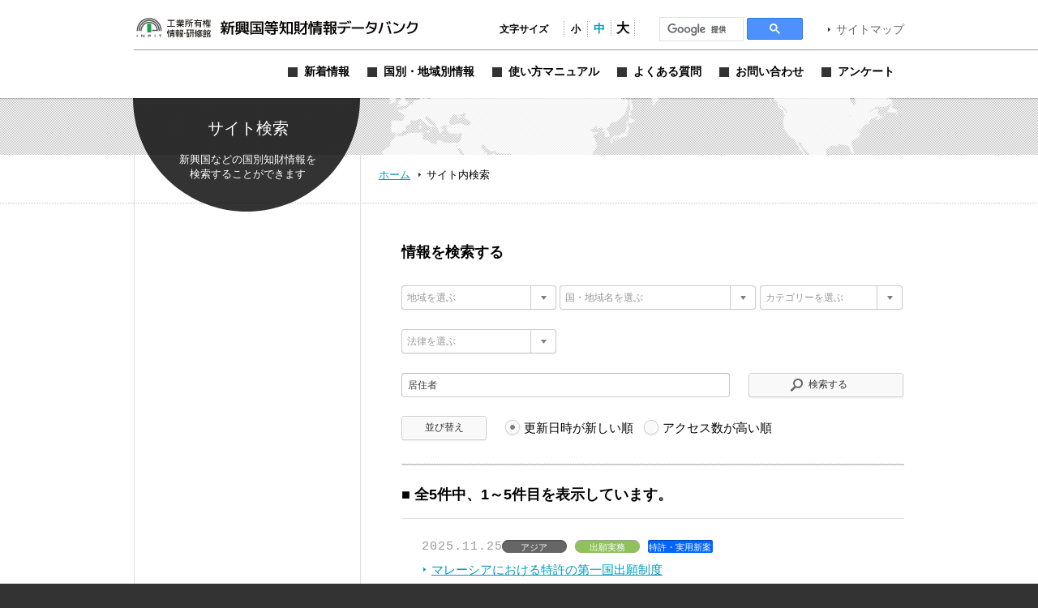

--- FILE ---
content_type: text/html; charset=UTF-8
request_url: https://www.globalipdb.inpit.go.jp/?s=%E5%B1%85%E4%BD%8F%E8%80%85&tag=6085
body_size: 10237
content:
<!DOCTYPE html PUBLIC "-//W3C//DTD XHTML 1.0 Transitional//EN" "http://www.w3.org/TR/xhtml1/DTD/xhtml1-transitional.dtd">
<html xmlns="http://www.w3.org/1999/xhtml" xml:lang="ja" lang="ja">
<head>
	<meta http-equiv="Content-Type" content="text/html; charset=UTF-8" />
	<meta http-equiv="imagetoolbar" content="no" />
	<meta name="copyright" content="Japan Patent Office" />
	<meta name="keywords" content="特許,実用新案,意匠,商標,知的財産,ブランド,模倣品,審査,審判,登録,調達情報,取り組み,電子出願,特許審査ハイウェイ,発明,発見,アイデア,権利,デザイン,費用,知的創造,知的財産,産業財産,工業所有権" />
	<meta name="description" content="新興国・地域における知的財産実務に関する情報を提供する" />
	<title> 居住者 &laquo; 検索結果:  &laquo; 新興国等知財情報データバンク 公式サイト</title>

	<meta name='robots' content='noindex, follow, max-image-preview:large' />
	<style>img:is([sizes="auto" i], [sizes^="auto," i]) { contain-intrinsic-size: 3000px 1500px }</style>
	<link rel='dns-prefetch' href='//www.globalipdb.inpit.go.jp' />
<script type="text/javascript" id="wpp-js" src="https://www.globalipdb.inpit.go.jp/jpowp/wp-content/plugins/wordpress-popular-posts/assets/js/wpp.min.js?ver=02716d4ec7e9c1c2dec7d867c9ebe70e" data-sampling="0" data-sampling-rate="100" data-api-url="https://www.globalipdb.inpit.go.jp/wp-json/wordpress-popular-posts" data-post-id="0" data-token="e44ceb2024" data-lang="0" data-debug="0"></script>
<script type="text/javascript">
/* <![CDATA[ */
window._wpemojiSettings = {"baseUrl":"https:\/\/s.w.org\/images\/core\/emoji\/15.0.3\/72x72\/","ext":".png","svgUrl":"https:\/\/s.w.org\/images\/core\/emoji\/15.0.3\/svg\/","svgExt":".svg","source":{"concatemoji":"https:\/\/www.globalipdb.inpit.go.jp\/jpowp\/wp-includes\/js\/wp-emoji-release.min.js?ver=f4f615d8fd51637121a87404cca3b405"}};
/*! This file is auto-generated */
!function(i,n){var o,s,e;function c(e){try{var t={supportTests:e,timestamp:(new Date).valueOf()};sessionStorage.setItem(o,JSON.stringify(t))}catch(e){}}function p(e,t,n){e.clearRect(0,0,e.canvas.width,e.canvas.height),e.fillText(t,0,0);var t=new Uint32Array(e.getImageData(0,0,e.canvas.width,e.canvas.height).data),r=(e.clearRect(0,0,e.canvas.width,e.canvas.height),e.fillText(n,0,0),new Uint32Array(e.getImageData(0,0,e.canvas.width,e.canvas.height).data));return t.every(function(e,t){return e===r[t]})}function u(e,t,n){switch(t){case"flag":return n(e,"\ud83c\udff3\ufe0f\u200d\u26a7\ufe0f","\ud83c\udff3\ufe0f\u200b\u26a7\ufe0f")?!1:!n(e,"\ud83c\uddfa\ud83c\uddf3","\ud83c\uddfa\u200b\ud83c\uddf3")&&!n(e,"\ud83c\udff4\udb40\udc67\udb40\udc62\udb40\udc65\udb40\udc6e\udb40\udc67\udb40\udc7f","\ud83c\udff4\u200b\udb40\udc67\u200b\udb40\udc62\u200b\udb40\udc65\u200b\udb40\udc6e\u200b\udb40\udc67\u200b\udb40\udc7f");case"emoji":return!n(e,"\ud83d\udc26\u200d\u2b1b","\ud83d\udc26\u200b\u2b1b")}return!1}function f(e,t,n){var r="undefined"!=typeof WorkerGlobalScope&&self instanceof WorkerGlobalScope?new OffscreenCanvas(300,150):i.createElement("canvas"),a=r.getContext("2d",{willReadFrequently:!0}),o=(a.textBaseline="top",a.font="600 32px Arial",{});return e.forEach(function(e){o[e]=t(a,e,n)}),o}function t(e){var t=i.createElement("script");t.src=e,t.defer=!0,i.head.appendChild(t)}"undefined"!=typeof Promise&&(o="wpEmojiSettingsSupports",s=["flag","emoji"],n.supports={everything:!0,everythingExceptFlag:!0},e=new Promise(function(e){i.addEventListener("DOMContentLoaded",e,{once:!0})}),new Promise(function(t){var n=function(){try{var e=JSON.parse(sessionStorage.getItem(o));if("object"==typeof e&&"number"==typeof e.timestamp&&(new Date).valueOf()<e.timestamp+604800&&"object"==typeof e.supportTests)return e.supportTests}catch(e){}return null}();if(!n){if("undefined"!=typeof Worker&&"undefined"!=typeof OffscreenCanvas&&"undefined"!=typeof URL&&URL.createObjectURL&&"undefined"!=typeof Blob)try{var e="postMessage("+f.toString()+"("+[JSON.stringify(s),u.toString(),p.toString()].join(",")+"));",r=new Blob([e],{type:"text/javascript"}),a=new Worker(URL.createObjectURL(r),{name:"wpTestEmojiSupports"});return void(a.onmessage=function(e){c(n=e.data),a.terminate(),t(n)})}catch(e){}c(n=f(s,u,p))}t(n)}).then(function(e){for(var t in e)n.supports[t]=e[t],n.supports.everything=n.supports.everything&&n.supports[t],"flag"!==t&&(n.supports.everythingExceptFlag=n.supports.everythingExceptFlag&&n.supports[t]);n.supports.everythingExceptFlag=n.supports.everythingExceptFlag&&!n.supports.flag,n.DOMReady=!1,n.readyCallback=function(){n.DOMReady=!0}}).then(function(){return e}).then(function(){var e;n.supports.everything||(n.readyCallback(),(e=n.source||{}).concatemoji?t(e.concatemoji):e.wpemoji&&e.twemoji&&(t(e.twemoji),t(e.wpemoji)))}))}((window,document),window._wpemojiSettings);
/* ]]> */
</script>
<style id='wp-emoji-styles-inline-css' type='text/css'>

	img.wp-smiley, img.emoji {
		display: inline !important;
		border: none !important;
		box-shadow: none !important;
		height: 1em !important;
		width: 1em !important;
		margin: 0 0.07em !important;
		vertical-align: -0.1em !important;
		background: none !important;
		padding: 0 !important;
	}
</style>
<link rel='stylesheet' id='wp-block-library-css' href='https://www.globalipdb.inpit.go.jp/jpowp/wp-includes/css/dist/block-library/style.min.css?ver=f4f615d8fd51637121a87404cca3b405' type='text/css' media='all' />
<style id='classic-theme-styles-inline-css' type='text/css'>
/*! This file is auto-generated */
.wp-block-button__link{color:#fff;background-color:#32373c;border-radius:9999px;box-shadow:none;text-decoration:none;padding:calc(.667em + 2px) calc(1.333em + 2px);font-size:1.125em}.wp-block-file__button{background:#32373c;color:#fff;text-decoration:none}
</style>
<style id='global-styles-inline-css' type='text/css'>
:root{--wp--preset--aspect-ratio--square: 1;--wp--preset--aspect-ratio--4-3: 4/3;--wp--preset--aspect-ratio--3-4: 3/4;--wp--preset--aspect-ratio--3-2: 3/2;--wp--preset--aspect-ratio--2-3: 2/3;--wp--preset--aspect-ratio--16-9: 16/9;--wp--preset--aspect-ratio--9-16: 9/16;--wp--preset--color--black: #000000;--wp--preset--color--cyan-bluish-gray: #abb8c3;--wp--preset--color--white: #ffffff;--wp--preset--color--pale-pink: #f78da7;--wp--preset--color--vivid-red: #cf2e2e;--wp--preset--color--luminous-vivid-orange: #ff6900;--wp--preset--color--luminous-vivid-amber: #fcb900;--wp--preset--color--light-green-cyan: #7bdcb5;--wp--preset--color--vivid-green-cyan: #00d084;--wp--preset--color--pale-cyan-blue: #8ed1fc;--wp--preset--color--vivid-cyan-blue: #0693e3;--wp--preset--color--vivid-purple: #9b51e0;--wp--preset--gradient--vivid-cyan-blue-to-vivid-purple: linear-gradient(135deg,rgba(6,147,227,1) 0%,rgb(155,81,224) 100%);--wp--preset--gradient--light-green-cyan-to-vivid-green-cyan: linear-gradient(135deg,rgb(122,220,180) 0%,rgb(0,208,130) 100%);--wp--preset--gradient--luminous-vivid-amber-to-luminous-vivid-orange: linear-gradient(135deg,rgba(252,185,0,1) 0%,rgba(255,105,0,1) 100%);--wp--preset--gradient--luminous-vivid-orange-to-vivid-red: linear-gradient(135deg,rgba(255,105,0,1) 0%,rgb(207,46,46) 100%);--wp--preset--gradient--very-light-gray-to-cyan-bluish-gray: linear-gradient(135deg,rgb(238,238,238) 0%,rgb(169,184,195) 100%);--wp--preset--gradient--cool-to-warm-spectrum: linear-gradient(135deg,rgb(74,234,220) 0%,rgb(151,120,209) 20%,rgb(207,42,186) 40%,rgb(238,44,130) 60%,rgb(251,105,98) 80%,rgb(254,248,76) 100%);--wp--preset--gradient--blush-light-purple: linear-gradient(135deg,rgb(255,206,236) 0%,rgb(152,150,240) 100%);--wp--preset--gradient--blush-bordeaux: linear-gradient(135deg,rgb(254,205,165) 0%,rgb(254,45,45) 50%,rgb(107,0,62) 100%);--wp--preset--gradient--luminous-dusk: linear-gradient(135deg,rgb(255,203,112) 0%,rgb(199,81,192) 50%,rgb(65,88,208) 100%);--wp--preset--gradient--pale-ocean: linear-gradient(135deg,rgb(255,245,203) 0%,rgb(182,227,212) 50%,rgb(51,167,181) 100%);--wp--preset--gradient--electric-grass: linear-gradient(135deg,rgb(202,248,128) 0%,rgb(113,206,126) 100%);--wp--preset--gradient--midnight: linear-gradient(135deg,rgb(2,3,129) 0%,rgb(40,116,252) 100%);--wp--preset--font-size--small: 13px;--wp--preset--font-size--medium: 20px;--wp--preset--font-size--large: 36px;--wp--preset--font-size--x-large: 42px;--wp--preset--spacing--20: 0.44rem;--wp--preset--spacing--30: 0.67rem;--wp--preset--spacing--40: 1rem;--wp--preset--spacing--50: 1.5rem;--wp--preset--spacing--60: 2.25rem;--wp--preset--spacing--70: 3.38rem;--wp--preset--spacing--80: 5.06rem;--wp--preset--shadow--natural: 6px 6px 9px rgba(0, 0, 0, 0.2);--wp--preset--shadow--deep: 12px 12px 50px rgba(0, 0, 0, 0.4);--wp--preset--shadow--sharp: 6px 6px 0px rgba(0, 0, 0, 0.2);--wp--preset--shadow--outlined: 6px 6px 0px -3px rgba(255, 255, 255, 1), 6px 6px rgba(0, 0, 0, 1);--wp--preset--shadow--crisp: 6px 6px 0px rgba(0, 0, 0, 1);}:where(.is-layout-flex){gap: 0.5em;}:where(.is-layout-grid){gap: 0.5em;}body .is-layout-flex{display: flex;}.is-layout-flex{flex-wrap: wrap;align-items: center;}.is-layout-flex > :is(*, div){margin: 0;}body .is-layout-grid{display: grid;}.is-layout-grid > :is(*, div){margin: 0;}:where(.wp-block-columns.is-layout-flex){gap: 2em;}:where(.wp-block-columns.is-layout-grid){gap: 2em;}:where(.wp-block-post-template.is-layout-flex){gap: 1.25em;}:where(.wp-block-post-template.is-layout-grid){gap: 1.25em;}.has-black-color{color: var(--wp--preset--color--black) !important;}.has-cyan-bluish-gray-color{color: var(--wp--preset--color--cyan-bluish-gray) !important;}.has-white-color{color: var(--wp--preset--color--white) !important;}.has-pale-pink-color{color: var(--wp--preset--color--pale-pink) !important;}.has-vivid-red-color{color: var(--wp--preset--color--vivid-red) !important;}.has-luminous-vivid-orange-color{color: var(--wp--preset--color--luminous-vivid-orange) !important;}.has-luminous-vivid-amber-color{color: var(--wp--preset--color--luminous-vivid-amber) !important;}.has-light-green-cyan-color{color: var(--wp--preset--color--light-green-cyan) !important;}.has-vivid-green-cyan-color{color: var(--wp--preset--color--vivid-green-cyan) !important;}.has-pale-cyan-blue-color{color: var(--wp--preset--color--pale-cyan-blue) !important;}.has-vivid-cyan-blue-color{color: var(--wp--preset--color--vivid-cyan-blue) !important;}.has-vivid-purple-color{color: var(--wp--preset--color--vivid-purple) !important;}.has-black-background-color{background-color: var(--wp--preset--color--black) !important;}.has-cyan-bluish-gray-background-color{background-color: var(--wp--preset--color--cyan-bluish-gray) !important;}.has-white-background-color{background-color: var(--wp--preset--color--white) !important;}.has-pale-pink-background-color{background-color: var(--wp--preset--color--pale-pink) !important;}.has-vivid-red-background-color{background-color: var(--wp--preset--color--vivid-red) !important;}.has-luminous-vivid-orange-background-color{background-color: var(--wp--preset--color--luminous-vivid-orange) !important;}.has-luminous-vivid-amber-background-color{background-color: var(--wp--preset--color--luminous-vivid-amber) !important;}.has-light-green-cyan-background-color{background-color: var(--wp--preset--color--light-green-cyan) !important;}.has-vivid-green-cyan-background-color{background-color: var(--wp--preset--color--vivid-green-cyan) !important;}.has-pale-cyan-blue-background-color{background-color: var(--wp--preset--color--pale-cyan-blue) !important;}.has-vivid-cyan-blue-background-color{background-color: var(--wp--preset--color--vivid-cyan-blue) !important;}.has-vivid-purple-background-color{background-color: var(--wp--preset--color--vivid-purple) !important;}.has-black-border-color{border-color: var(--wp--preset--color--black) !important;}.has-cyan-bluish-gray-border-color{border-color: var(--wp--preset--color--cyan-bluish-gray) !important;}.has-white-border-color{border-color: var(--wp--preset--color--white) !important;}.has-pale-pink-border-color{border-color: var(--wp--preset--color--pale-pink) !important;}.has-vivid-red-border-color{border-color: var(--wp--preset--color--vivid-red) !important;}.has-luminous-vivid-orange-border-color{border-color: var(--wp--preset--color--luminous-vivid-orange) !important;}.has-luminous-vivid-amber-border-color{border-color: var(--wp--preset--color--luminous-vivid-amber) !important;}.has-light-green-cyan-border-color{border-color: var(--wp--preset--color--light-green-cyan) !important;}.has-vivid-green-cyan-border-color{border-color: var(--wp--preset--color--vivid-green-cyan) !important;}.has-pale-cyan-blue-border-color{border-color: var(--wp--preset--color--pale-cyan-blue) !important;}.has-vivid-cyan-blue-border-color{border-color: var(--wp--preset--color--vivid-cyan-blue) !important;}.has-vivid-purple-border-color{border-color: var(--wp--preset--color--vivid-purple) !important;}.has-vivid-cyan-blue-to-vivid-purple-gradient-background{background: var(--wp--preset--gradient--vivid-cyan-blue-to-vivid-purple) !important;}.has-light-green-cyan-to-vivid-green-cyan-gradient-background{background: var(--wp--preset--gradient--light-green-cyan-to-vivid-green-cyan) !important;}.has-luminous-vivid-amber-to-luminous-vivid-orange-gradient-background{background: var(--wp--preset--gradient--luminous-vivid-amber-to-luminous-vivid-orange) !important;}.has-luminous-vivid-orange-to-vivid-red-gradient-background{background: var(--wp--preset--gradient--luminous-vivid-orange-to-vivid-red) !important;}.has-very-light-gray-to-cyan-bluish-gray-gradient-background{background: var(--wp--preset--gradient--very-light-gray-to-cyan-bluish-gray) !important;}.has-cool-to-warm-spectrum-gradient-background{background: var(--wp--preset--gradient--cool-to-warm-spectrum) !important;}.has-blush-light-purple-gradient-background{background: var(--wp--preset--gradient--blush-light-purple) !important;}.has-blush-bordeaux-gradient-background{background: var(--wp--preset--gradient--blush-bordeaux) !important;}.has-luminous-dusk-gradient-background{background: var(--wp--preset--gradient--luminous-dusk) !important;}.has-pale-ocean-gradient-background{background: var(--wp--preset--gradient--pale-ocean) !important;}.has-electric-grass-gradient-background{background: var(--wp--preset--gradient--electric-grass) !important;}.has-midnight-gradient-background{background: var(--wp--preset--gradient--midnight) !important;}.has-small-font-size{font-size: var(--wp--preset--font-size--small) !important;}.has-medium-font-size{font-size: var(--wp--preset--font-size--medium) !important;}.has-large-font-size{font-size: var(--wp--preset--font-size--large) !important;}.has-x-large-font-size{font-size: var(--wp--preset--font-size--x-large) !important;}
:where(.wp-block-post-template.is-layout-flex){gap: 1.25em;}:where(.wp-block-post-template.is-layout-grid){gap: 1.25em;}
:where(.wp-block-columns.is-layout-flex){gap: 2em;}:where(.wp-block-columns.is-layout-grid){gap: 2em;}
:root :where(.wp-block-pullquote){font-size: 1.5em;line-height: 1.6;}
</style>
<link rel='stylesheet' id='wordpress-popular-posts-css-css' href='https://www.globalipdb.inpit.go.jp/jpowp/wp-content/plugins/wordpress-popular-posts/assets/css/wpp.css?ver=02716d4ec7e9c1c2dec7d867c9ebe70e' type='text/css' media='all' />
<link rel='stylesheet' id='jqtransform-css-css' href='https://www.globalipdb.inpit.go.jp/jpowp/wp-content/themes/jpowp/script/jqtransformplugin/jqtransform.css?ver=d6ad6257fa17010024f4abd9a2b332a5' type='text/css' media='all' />
<link rel='stylesheet' id='main-stylesheet-css' href='https://www.globalipdb.inpit.go.jp/jpowp/wp-content/themes/jpowp/style.css?ver=4f4c82dcd0d0e21695fb76b6ff826949' type='text/css' media='all' />
<link rel='stylesheet' id='fontsize-small-css' href='https://www.globalipdb.inpit.go.jp/jpowp/wp-content/themes/jpowp/css/fontsize_small.css?ver=f4f615d8fd51637121a87404cca3b405' type='text/css' media='all' />
<link rel='stylesheet' id='fontsize-medium-css' href='https://www.globalipdb.inpit.go.jp/jpowp/wp-content/themes/jpowp/css/fontsize_medium.css?ver=f4f615d8fd51637121a87404cca3b405' type='text/css' media='all' />
<link rel='stylesheet' id='fontsize-large-css' href='https://www.globalipdb.inpit.go.jp/jpowp/wp-content/themes/jpowp/css/fontsize_large.css?ver=f4f615d8fd51637121a87404cca3b405' type='text/css' media='all' />
<link rel='stylesheet' id='woff-css-css' href='https://www.globalipdb.inpit.go.jp/jpowp/wp-content/themes/jpowp/css/woff.css?ver=f4f615d8fd51637121a87404cca3b405' type='text/css' media='all' />
<script type="text/javascript" src="https://www.globalipdb.inpit.go.jp/jpowp/wp-includes/js/jquery/jquery.min.js?ver=6994238abdd05007c7b98524f3b55c25" id="jquery-core-js"></script>
<script type="text/javascript" src="https://www.globalipdb.inpit.go.jp/jpowp/wp-includes/js/jquery/jquery-migrate.min.js?ver=9ed9aaee063a04ff0db6af0ecf0a4a18" id="jquery-migrate-js"></script>
<script type="text/javascript" src="https://www.globalipdb.inpit.go.jp/jpowp/wp-content/themes/jpowp/script/jqtransformplugin/jquery.jqtransform.js?ver=d6ad6257fa17010024f4abd9a2b332a5" id="jqtransform-js-js"></script>
<script type="text/javascript" src="https://www.globalipdb.inpit.go.jp/jpowp/wp-content/themes/jpowp/script/common.js?ver=f4f615d8fd51637121a87404cca3b405" id="common-js-js"></script>
<link rel="https://api.w.org/" href="https://www.globalipdb.inpit.go.jp/wp-json/" />            <style id="wpp-loading-animation-styles">@-webkit-keyframes bgslide{from{background-position-x:0}to{background-position-x:-200%}}@keyframes bgslide{from{background-position-x:0}to{background-position-x:-200%}}.wpp-widget-block-placeholder,.wpp-shortcode-placeholder{margin:0 auto;width:60px;height:3px;background:#dd3737;background:linear-gradient(90deg,#dd3737 0%,#571313 10%,#dd3737 100%);background-size:200% auto;border-radius:3px;-webkit-animation:bgslide 1s infinite linear;animation:bgslide 1s infinite linear}</style>
            
        <!-- Global site tag (gtag.js) - Google Analytics START -->
	<script async src='https://www.googletagmanager.com/gtag/js?id=G-VBDFTZ6R9Z'></script>
	<script>
	  window.dataLayer = window.dataLayer || [];
	  function gtag(){dataLayer.push(arguments);}
        gtag('js', new Date());
        gtag('config', 'G-VBDFTZ6R9Z');
    </script>
    <!-- Global site tag (gtag.js) - Google Analytics END -->
	
</head>

<body class="archive search search-results tag  production">
<div id="wrapper">
	<div id="header">
		<div class="w950">
			<h1><a href="https://www.globalipdb.inpit.go.jp">新興国等知財情報データバンク 公式サイト</a></h1>
			<div class="items">
				<ul id="fontsize">
					<li class="label">文字サイズ</li>
					<li class="fontsize1"><a href="#"  title="文字サイズ：小" onclick="return fontsize(1)">小</a></li>
					<li class="fontsize2"><a href="#" title="文字サイズ：中" onclick="return fontsize(2)">中</a></li>
					<li class="fontsize3"><a href="#"  title="文字サイズ：大" onclick="return fontsize(3)">大</a></li>
				</ul>
                 
<script>
(function() {
var cx = '004362599425005520153:bshpjhopqv8';
var gcse = document.createElement('script');
gcse.type = 'text/javascript';
gcse.async = true;
gcse.src = 'https://cse.google.com/cse.js?cx=' + cx;
var s = document.getElementsByTagName('script')[0];
s.parentNode.insertBefore(gcse, s);
})();
</script>
<div id="googleSearch">
<gcse:searchbox-only></gcse:searchbox-only>
</div>
			<a href="https://www.globalipdb.inpit.go.jp/sitemap/" class="link">サイトマップ</a>
			</div>
			<div class="menus">
				<ul class="menu">
					<li class="news"><a href="https://www.globalipdb.inpit.go.jp/news/" title="新着情報"><span>新着情報</span></a></li>
					<li class="country"><a href="https://www.globalipdb.inpit.go.jp/country/" title="国別・地域別情報"><span>国別・地域別情報</span></a></li>
					<li class="usersguide"><a href="https://www.globalipdb.inpit.go.jp/usersguide/" title="使い方マニュアル"><span>使い方マニュアル</span></a></li>
					<li class="faq"><a href="https://www.globalipdb.inpit.go.jp/faq/" title="よくある質問"><span>よくある質問</span></a></li>
					<li class="contact"><a href="https://www.globalipdb.inpit.go.jp/contact/" title="お問い合わせ"><span>お問い合わせ</span></a></li>
					<li class="enquete"><a href="https://www.globalipdb.inpit.go.jp/questionnaire/" title="アンケート"><span>アンケート</span></a></li>
				</ul>
			</div>
		</div>
		<hr />
	</div>

	<div id="contentWrapper">
		<h2 class="circle search png">サイト内検索</h2>
		<div id="map_bar" class="png"><div class="w950"><img src="https://www.globalipdb.inpit.go.jp/jpowp/wp-content/themes/jpowp/img/header/map.png" width="637" height="70" alt="" class="png" /></div></div>
		<div id="location"><div>
			<a href="https://www.globalipdb.inpit.go.jp" class="home">ホーム</a>
			<span>サイト内検索</span>
		</div></div>

<div id="content">

	<div class="body">

		<form action="/" method="get" name="search" class="search jqtransform" onsubmit="checkSearch(this)">
			<h3 class="img search">情報を検索する</h3>
			<ul>
				<li class="select"><select name="country" title="地域を選ぶ" onchange="checkValue(-1, this);set_s_country(this, 's_country_1');">
					<option value="">地域を選ぶ</option>
					<option value="アジア">アジア</option>
					<option value="中東">中東</option>
					<option value="アフリカ">アフリカ</option>
					<option value="中南米">中南米</option>
					<option value="オセアニア">オセアニア</option>
					<option value="欧州">欧州</option>
				</select></li>
				<li class="select"><select name="s_country" id="s_country_1" title="国・地域名を選ぶ" onchange="checkValue(-1, this);" class="slct_long">
				<option value="" selected="selected">国・地域名を選ぶ</option>
				<option value=" ">（左欄にて地域を選択してください）</option>
				</select></li>
				<li class="select li_category"><select name="category" title="カテゴリーを選ぶ" onchange="checkValue(-1, this);" class="slct_short">
					<option value="">カテゴリーを選ぶ</option>
					<option value="法令等">法令等</option>
					<option value="統計">統計</option>
					<option value="出願実務">出願実務</option>
					<option value="審判・訴訟実務">審判・訴訟実務</option>
					<option value="ライセンス・活用">ライセンス・活用</option>
					<option value="制度動向">制度動向</option>
					<option value="審決例・判例">審決例・判例</option>
					<option value="関連機関リンク">関連機関リンク</option>
					<option value="アーカイブ">アーカイブ</option>
					<option value="その他参考情報">その他参考情報</option>
				</select></li>
				<li class="select"><select name="law" title="法律を選ぶ" onchange="checkValue(-1, this);">
					<option value="">法律を選ぶ</option>
					<option value="特許・実用新案">特許・実用新案</option>
					<option value="意匠">意匠</option>
					<option value="商標">商標</option>
					<option value="その他">その他</option>
				</select></li>
				</select></li>
				<li class="text"><input name="s" value="居住者" title="関連キーワード" type="text" onfocus="checkValue(-2, this);" onblur="checkValue(-3, this);" /></li>
				<li class="submit"><input value="検索する" type="submit" /></li>
				<li class="button"><input value="並び替え" type="submit" /></li>
				<li class="radio">
					<fieldset>
						<legend>並び替え順</legend>
						<input name="order" value="" type="radio" name="r1" title="更新日時が新しい順"  checked="checked" /> <label for="r1">更新日時が新しい順</label>
						<input name="order" value="pv" type="radio" name="r2" title="アクセス数が高い順"  /> <label for="r2">アクセス数が高い順</label>
					</fieldset>
				</li>
			</ul>&nbsp;<br class="clear" />
			<input name="tag" value="6085" type="hidden" />
		</form>
<h3>■ 全<strong>5</strong>件中、<strong>1</strong>～<strong>5</strong>件目を表示しています。</h3>
		<ul class="index">
			<li class="article">
				<p class="date">2025.11.25</p>
				<ul class="tags"><li class="countries">アジア</li><li class="categories cat_application">出願実務</li><li class="law">特許・実用新案</li>
</ul><br />
				<a href="https://www.globalipdb.inpit.go.jp/application/41450/" class="link">マレーシアにおける特許の第一国出願制度</a>
				<p class="excerpt"><p>マレーシアでは、出願人または発明者の中にマレーシア居住者が含まれる場合、原則として最初の出願がマレーシアにおいて行われるべきと規定されている。マレーシア国外で第一国出願を行う場合は、事前に書面による許可を得なければならない。この規定に違反する場合は、罰金および拘禁を科される恐れがある。なお、2022年のマレーシア特許法改正により、「居住者」が定義された。</p>
</p>
			</li>
			<li class="article">
				<p class="date">2019.09.26</p>
				<ul class="tags"><li class="countries">アジア</li><li class="categories cat_laws">法令等</li><li class="categories cat_application">出願実務</li><li class="law">特許・実用新案</li>
</ul><br />
				<a href="https://www.globalipdb.inpit.go.jp/laws/17745/" class="link">インド国内で生まれた発明の取扱い―インド国外への特許出願に対する制限</a>
				<p class="excerpt"><p>（2025年4月28日訂正：<br />
本記事のソース「特許法」および「特許規則」のURLを追記いたしました。）</p>
<p>インド国内で生まれた発明をインド国外へ特許出願する場合、インド特許法第39条の規定を順守する必要がある。この規定によれば、インド国外出願の6週間以上前にインドで出願され、かつ同出願に対する秘密保持の指示が出されなかった場合、または事前に外国出願許可を得ている場合を除き、インド居住者によるインド国外への特許出願が制限される。</p>
</p>
			</li>
			<li class="article">
				<p class="date">2016.06.20</p>
				<ul class="tags"><li class="countries">アフリカ</li><li class="categories cat_laws">法令等</li><li class="categories cat_license">ライセンス・活用</li><li class="categories cat_etc">その他参考情報</li><li class="law">特許・実用新案</li><li class="law">意匠</li><li class="law">商標</li>
</ul><br />
				<a href="https://www.globalipdb.inpit.go.jp/laws/11793/" class="link">南アフリカにおける現地法人の知財問題 － 現地発生発明の取り扱い</a>
				<p class="excerpt"><p>外国企業は、1933年南アフリカ通貨および外国為替法第9条に基づいて制定されている諸規則を理解し、南アフリカの子会社が創出した発明等の知的財産を慎重に管理する必要がある。南アフリカで創出された知的財産に関する権利を、南アフリカの子会社から外国の親会社に移転する際や、外国の親会社が所有する知的財産に基づくライセンスを受けた南アフリカの子会社が、外国の親会社にライセンス料を支払う際は、為替管理当局の事前承認が必要となる。</p>
<p>本稿では、南アフリカで発生した発明等の取り扱い、特に南アフリカの外国為替管理法との関係について、Spoor &#038; Fisher　弁理士　Dina Biagio氏が解説している。</p>
</p>
			</li>
			<li class="article">
				<p class="date">2016.04.08</p>
				<ul class="tags"><li class="countries">アジア</li><li class="categories cat_laws">法令等</li><li class="categories cat_application">出願実務</li><li class="categories cat_archive">アーカイブ</li><li class="law">特許・実用新案</li>
</ul><br />
				<a href="https://www.globalipdb.inpit.go.jp/laws/10548/" class="link">インド国内で生まれた発明の取扱い―インド国外への特許出願に対する制限</a>
				<p class="excerpt"><p>（本記事は、2019/9/26に更新しています。）<br />
　URL：<a href="https://www.globalipdb.inpit.go.jp/laws/17745/ ">https://www.globalipdb.inpit.go.jp/laws/17745/</a></p>
<p>　インド国内で生まれた発明をインド国外へ特許出願する場合、インド特許法第39条の規定を順守する必要がある。この規定によれば、インド国外出願の6週間以上前にインドで出願され、かつ同出願に対する秘密保持の指示が出されなかった場合、または事前に外国出願許可を得ている場合を除き、インド居住者によるインド国外への特許出願が制限される。</p>
</p>
			</li>
			<li class="article">
				<p class="date">2015.03.31</p>
				<ul class="tags"><li class="countries">アジア</li><li class="categories cat_application">出願実務</li><li class="categories cat_archive">アーカイブ</li><li class="law">特許・実用新案</li>
</ul><br />
				<a href="https://www.globalipdb.inpit.go.jp/application/8220/" class="link">マレーシアにおける特許の第一国出願制度</a>
				<p class="excerpt"><p>（本記事は、2025/11/25に更新しています。）<br />
　URL：<a href="https://www.globalipdb.inpit.go.jp/application/41450/">https://www.globalipdb.inpit.go.jp/application/41450/ </a></p>
<p>マレーシアでは、マレーシア特許法第23A条に基づき、出願人または発明者の中にマレーシア居住者が含まれる場合、原則として最初の出願がマレーシアにおいて行われるべきと規定されている。マレーシア国外で第一国出願を行う場合は、事前に書面による許可を得なければならない。この規定に違反する場合は罰金および拘禁を科される恐れがある。なお、マレーシアの「居住者」とは、恒久的にまたは相当の期間にわたりマレーシアで生活する個人または営業する事業体を指すものと考えられる。</p>
</p>
			</li>
		</ul>


		<form action="/" method="get" name="search" class="search jqtransform topBorder" onsubmit="checkSearch(this)">
			<ul>
				<li class="select"><select name="country"  title="地域を選ぶ" onchange="checkValue(-1, this);set_s_country(this, 's_country_2');">
					<option value="">地域を選ぶ</option>
					<option value="アジア">アジア</option>
					<option value="中東">中東</option>
					<option value="アフリカ">アフリカ</option>
					<option value="中南米">中南米</option>
					<option value="オセアニア">オセアニア</option>
					<option value="欧州">欧州</option>
				</select></li>
				<li class="select"><select name="s_country" id="s_country_2" title="国・地域名を選ぶ" onchange="checkValue(-1, this);" class="slct_long">
				<option value="" selected="selected">国・地域名を選ぶ</option>
				<option value=" ">（左欄にて地域を選択してください）</option>
				</select></li>
				<li class="select li_category"><select name="category" title="カテゴリーを選ぶ" onchange="checkValue(-1, this);" class="slct_short">
					<option value="">カテゴリーを選ぶ</option>
					<option value="法令等">法令等</option>
					<option value="統計">統計</option>
					<option value="出願実務">出願実務</option>
					<option value="審判・訴訟実務">審判・訴訟実務</option>
					<option value="ライセンス・活用">ライセンス・活用</option>
					<option value="制度動向">制度動向</option>
					<option value="審決例・判例">審決例・判例</option>
					<option value="関連機関リンク">関連機関リンク</option>
					<option value="アーカイブ">アーカイブ</option>
					<option value="その他参考情報">その他参考情報</option>
				</select></li>
				<li class="select"><select name="law" title="法律を選ぶ" onchange="checkValue(-1, this);">
					<option value="">法律を選ぶ</option>
					<option value="特許・実用新案">特許・実用新案</option>
					<option value="意匠">意匠</option>
					<option value="商標">商標</option>
					<option value="その他">その他</option>
				</select></li>
				<li class="select"><select name="s_keyword" title="関連キーワード" onchange="checkValue(-1, this);" class="slct_long">
				<option value="" selected="selected">よく検索されるキーワードを選ぶ</option>
				<option value="9100">公報の検索方法</option>
				<option value="dm 3400">商標の異議申立制度</option>
				<option value="dm 5100">商標のライセンス契約</option>
				<option value="am 2001 延長">特許権の存続期間の延長</option>
				<option value="6000">模倣品対策</option>
				<option value="CN：中国 bm 2001">中国の実用新案制度</option>
				<option value="CN：中国 3300">中国における無効審判</option>
				<option value="CN：中国 4000">中国における訴訟手続</option>
				</select></li>
				<li class="text"><input name="s" value="居住者" title="関連キーワード" type="text" onfocus="checkValue(-2, this);" onblur="checkValue(-3, this);" /></li>
				<li class="submit"><input value="検索する" type="submit" /></li>
				<li class="button"><input value="並び替え" type="submit" /></li>
				<li class="radio">
					<fieldset>
						<legend>並び替え順</legend>
						<input name="order" value="" type="radio" name="r1" title="更新日時が新しい順"  checked="checked" /> <label for="r1">更新日時が新しい順</label>
						<input name="order" value="pv" type="radio" name="r2" title="アクセス数が高い順"  /> <label for="r2">アクセス数が高い順</label>
					</fieldset>
				</li>
			</ul>&nbsp;<br class="clear" />
			<input name="tag" value="6085" type="hidden" />
		</form>
		<div class="block"></div>
	</div>

		<div id="sidebar">
	</div>
</div>

<script type="text/javascript">
var region = {"":{"":"国・地域名を選ぶ"," ":"（左欄にて地域を選択してください）"},"アジア":{"":"国・地域名を選ぶ","IN：インド":"インド","ID：インドネシア":"インドネシア","KR：韓国":"韓国","KH：カンボジア":"カンボジア","SG：シンガポール":"シンガポール","TH：タイ":"タイ","TW：台湾":"台湾","CN：中国":"中国","BN：ブルネイ":"ブルネイ","PH：フィリピン":"フィリピン","VN：ベトナム":"ベトナム","HK：香港":"香港","MY：マレーシア":"マレーシア","MM：ミャンマー":"ミャンマー","LA：ラオス":"ラオス","ASE：ASEAN":"東南アジア諸国連合(ASEAN)"},"中東":{"":"国・地域名を選ぶ","AE：UAE":"アラブ首長国連邦","IL：イスラエル":"イスラエル","IQ：イラク":"イラク","IR：イラン":"イラン","OM：オマーン":"オマーン","QA：カタール":"カタール","KW：クウェート":"クウェート","SA：サウジアラビア":"サウジアラビア","SY：シリア":"シリア・アラブ共和国","TR：トルコ":"トルコ","BH：バーレーン":"バーレーン","PS：パレスチナ":"パレスチナ","JO：ヨルダン":"ヨルダン","LY：リビア":"リビア","LB：レバノン":"レバノン","GCC":"湾岸諸国協力会議（GCC)"},"アフリカ":{"":"国・地域名を選ぶ","DZ：アルジェリア":"アルジェリア","UG：ウガンダ":"ウガンダ","EG：エジプト":"エジプト","KE：ケニア":"ケニア","CI：コートジボワール":"コートジボワール","TZ：タンザニア":"タンザニア","TN：チュニジア":"チュニジア","NG：ナイジェリア":"ナイジェリア","MG：マダガスカル":"マダガスカル","ZA：南アフリカ":"南アフリカ","MA：モロッコ":"モロッコ","ARI：ARIPO":"アフリカ広域知的所有権機関","OAPI":"アフリカ知的所有権機関"},"中南米":{"":"国・地域名を選ぶ","CR：コスタリカ":"コスタリカ","MX：メキシコ":"メキシコ","PA：パナマ":"パナマ","AR：アルゼンチン":"アルゼンチン","EC：エクアドル":"エクアドル","CO：コロンビア":"コロンビア","CL：チリ":"チリ","BR：ブラジル":"ブラジル","VE：ベネズエラ":"ベネズエラ","PE：ペルー":"ペルー","BO：ボリビア":"ボリビア","ANDES":"アンデス共同体"},"オセアニア":{"":"国・地域名を選ぶ","AU：オーストラリア":"オーストラリア","NZ：ニュージーランド":"ニュージーランド"},"欧州":{"":"国・地域名を選ぶ","GB：イギリス":"イギリス","IT：イタリア":"イタリア","NL：オランダ":"オランダ","KG：キルギス":"キルギス","CH：スイス":"スイス","SE：スウェーデン":"スウェーデン","ES：スペイン":"スペイン","DK：デンマーク":"デンマーク","DE：ドイツ":"ドイツ","NO：ノルウェー":"ノルウェー","HU：ハンガリー":"ハンガリー","FR：フランス":"フランス","BE： ベルギー":"ベルギー","PT：ポルトガル":"ポルトガル","RO： ルーマニア":"ルーマニア","RU：ロシア":"ロシア","EUROPA":"欧州共同体（EC)","EURASIA":"ユーラシア特許機構"}};
function set_s_country(element, target_id) {
	if (element.value in region) {
		var country = region[element.value];
		jQuery('#' + target_id).children().remove();
		for (var key in country) {
			jQuery('#' + target_id).append(jQuery('<option>').attr({value:key}).text(country[key]));
		}
		fix_select('#' + target_id);
		checkValue(-1, document.getElementById(target_id));
	}
}
function fix_select(selector) {
	var i = jQuery(selector).parent().find('div,ul').remove().css('zIndex');
	jQuery(selector).unwrap().removeClass('jqTransformHidden').jqTransSelect();
	jQuery(selector).parent().css('zIndex', i);
}
</script>
<style type="text/css">
li.select {
	margin-right: 2px !important;
}
li.select ul a {
	width: 230px !important;
}
.li_category {
	margin-left: 52px !important;
}
.slct_long {
	width: 210px !important;
}
.slct_short {
	width: 144px !important;
}
</style>

	</div>

	<div id="footer">
		<div class="w950">
			<a href="#pageTop" id="pageTop">このページのトップへ</a>
			<ul class="menu">
				<li><a href="https://www.globalipdb.inpit.go.jp/privacy/" title="プライバシーポリシー" class="link">プライバシーポリシー</a></li>
				<li><a href="https://www.globalipdb.inpit.go.jp/terms/" title="リンク・著作権・免責事項" class="link">リンク・著作権・免責事項</a></li>
			</ul>
			<a href="https://x.com/gipdb_inpit" target="_blank" rel="noreferrer noopener" title="公式X" class="x"></a>
			<p>Copyright National center for industrial property information and training (INPIT). All Rights Reserved.</p>
		</div>
	</div>
</div>
</body>
</html>
